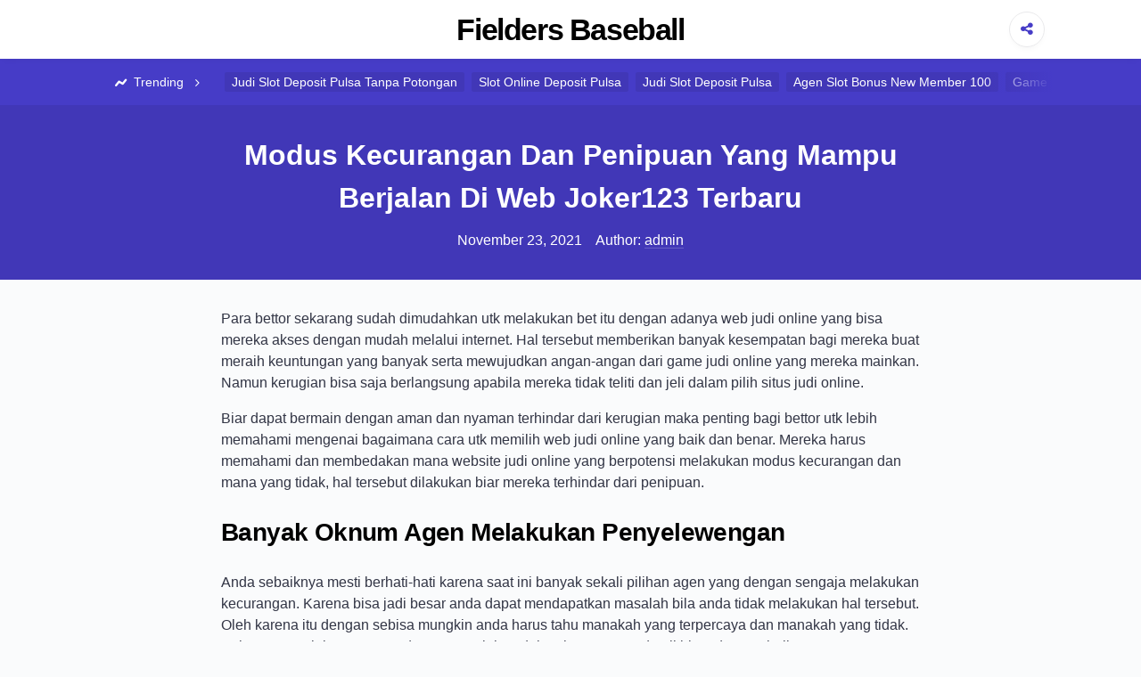

--- FILE ---
content_type: text/html; charset=UTF-8
request_url: https://fieldersbaseball.com/modus-kecurangan-dan-penipuan-yang-mampu-berjalan-di-web-joker123-terbaru/
body_size: 5775
content:

<!DOCTYPE html>

<html lang="en-US">

<head>

	<meta charset="UTF-8">
	<meta name="viewport" content="width=device-width, shrink-to-fit=no, initial-scale=1.0">
	<link rel="profile" href="https://gmpg.org/xfn/11">

	<title>Modus Kecurangan Dan Penipuan Yang Mampu Berjalan Di Web Joker123 Terbaru &#8211; Fielders Baseball</title>
<meta name='robots' content='max-image-preview:large' />
<link rel='dns-prefetch' href='//s.w.org' />
<link rel="alternate" type="application/rss+xml" title="Fielders Baseball &raquo; Feed" href="https://fieldersbaseball.com/feed/" />
<link rel="alternate" type="application/rss+xml" title="Fielders Baseball &raquo; Comments Feed" href="https://fieldersbaseball.com/comments/feed/" />
		<script>
			window._wpemojiSettings = {"baseUrl":"https:\/\/s.w.org\/images\/core\/emoji\/13.0.1\/72x72\/","ext":".png","svgUrl":"https:\/\/s.w.org\/images\/core\/emoji\/13.0.1\/svg\/","svgExt":".svg","source":{"concatemoji":"https:\/\/fieldersbaseball.com\/wp-includes\/js\/wp-emoji-release.min.js?ver=5.7.14"}};
			!function(e,a,t){var n,r,o,i=a.createElement("canvas"),p=i.getContext&&i.getContext("2d");function s(e,t){var a=String.fromCharCode;p.clearRect(0,0,i.width,i.height),p.fillText(a.apply(this,e),0,0);e=i.toDataURL();return p.clearRect(0,0,i.width,i.height),p.fillText(a.apply(this,t),0,0),e===i.toDataURL()}function c(e){var t=a.createElement("script");t.src=e,t.defer=t.type="text/javascript",a.getElementsByTagName("head")[0].appendChild(t)}for(o=Array("flag","emoji"),t.supports={everything:!0,everythingExceptFlag:!0},r=0;r<o.length;r++)t.supports[o[r]]=function(e){if(!p||!p.fillText)return!1;switch(p.textBaseline="top",p.font="600 32px Arial",e){case"flag":return s([127987,65039,8205,9895,65039],[127987,65039,8203,9895,65039])?!1:!s([55356,56826,55356,56819],[55356,56826,8203,55356,56819])&&!s([55356,57332,56128,56423,56128,56418,56128,56421,56128,56430,56128,56423,56128,56447],[55356,57332,8203,56128,56423,8203,56128,56418,8203,56128,56421,8203,56128,56430,8203,56128,56423,8203,56128,56447]);case"emoji":return!s([55357,56424,8205,55356,57212],[55357,56424,8203,55356,57212])}return!1}(o[r]),t.supports.everything=t.supports.everything&&t.supports[o[r]],"flag"!==o[r]&&(t.supports.everythingExceptFlag=t.supports.everythingExceptFlag&&t.supports[o[r]]);t.supports.everythingExceptFlag=t.supports.everythingExceptFlag&&!t.supports.flag,t.DOMReady=!1,t.readyCallback=function(){t.DOMReady=!0},t.supports.everything||(n=function(){t.readyCallback()},a.addEventListener?(a.addEventListener("DOMContentLoaded",n,!1),e.addEventListener("load",n,!1)):(e.attachEvent("onload",n),a.attachEvent("onreadystatechange",function(){"complete"===a.readyState&&t.readyCallback()})),(n=t.source||{}).concatemoji?c(n.concatemoji):n.wpemoji&&n.twemoji&&(c(n.twemoji),c(n.wpemoji)))}(window,document,window._wpemojiSettings);
		</script>
		<style>
img.wp-smiley,
img.emoji {
	display: inline !important;
	border: none !important;
	box-shadow: none !important;
	height: 1em !important;
	width: 1em !important;
	margin: 0 .07em !important;
	vertical-align: -0.1em !important;
	background: none !important;
	padding: 0 !important;
}
</style>
	<link rel='stylesheet' id='wp-block-library-css'  href='https://fieldersbaseball.com/wp-includes/css/dist/block-library/style.min.css?ver=5.7.14' media='all' />
<link rel='stylesheet' id='contact-form-7-css'  href='https://fieldersbaseball.com/wp-content/plugins/contact-form-7/includes/css/styles.css?ver=5.4.2' media='all' />
<link rel='stylesheet' id='viralike-style-css'  href='https://fieldersbaseball.com/wp-content/themes/viralike/style.css?ver=1.0.3' media='' />
<link rel='stylesheet' id='viralike-custom-styles-css'  href='https://fieldersbaseball.com/wp-content/themes/viralike/style.css?ver=5.7.14' media='all' />
<script type='text/javascript' src='https://fieldersbaseball.com/wp-includes/js/jquery/jquery.min.js?ver=3.5.1' id='jquery-core-js'></script>
<script type='text/javascript' src='https://fieldersbaseball.com/wp-includes/js/jquery/jquery-migrate.min.js?ver=3.3.2' id='jquery-migrate-js'></script>
<link rel="https://api.w.org/" href="https://fieldersbaseball.com/wp-json/" /><link rel="alternate" type="application/json" href="https://fieldersbaseball.com/wp-json/wp/v2/posts/997" /><link rel="EditURI" type="application/rsd+xml" title="RSD" href="https://fieldersbaseball.com/xmlrpc.php?rsd" />
<link rel="wlwmanifest" type="application/wlwmanifest+xml" href="https://fieldersbaseball.com/wp-includes/wlwmanifest.xml" /> 
<meta name="generator" content="WordPress 5.7.14" />
<link rel="canonical" href="https://fieldersbaseball.com/modus-kecurangan-dan-penipuan-yang-mampu-berjalan-di-web-joker123-terbaru/" />
<link rel='shortlink' href='https://fieldersbaseball.com/?p=997' />
<link rel="alternate" type="application/json+oembed" href="https://fieldersbaseball.com/wp-json/oembed/1.0/embed?url=https%3A%2F%2Ffieldersbaseball.com%2Fmodus-kecurangan-dan-penipuan-yang-mampu-berjalan-di-web-joker123-terbaru%2F" />
<link rel="alternate" type="text/xml+oembed" href="https://fieldersbaseball.com/wp-json/oembed/1.0/embed?url=https%3A%2F%2Ffieldersbaseball.com%2Fmodus-kecurangan-dan-penipuan-yang-mampu-berjalan-di-web-joker123-terbaru%2F&#038;format=xml" />

</head>

<body class="post-template-default single single-post postid-997 single-format-standard">

	<a class="screen-reader-text skip-link" href="#main">Skip to content</a>
	<header id="masthead" class="site-header">
	<div class="container site-header--container">
		
		<div class="site-header--branding">
							<h1 class="site-header--branding__title">
					<a href="https://fieldersbaseball.com/" rel="home">
						Fielders Baseball					</a>
				</h1>
					</div><!-- .site-header--branding -->

		<div class="site-header--share">
			<a class="site-header--share__btn site-header--btn">
				<i class="icon-share"></i>
			</a>
			<div class="site-header--share__dropdown">
				<ul>
					<li>
						<a href="https://www.facebook.com/sharer/sharer.php?u=https://fieldersbaseball.com/" class="facebook" target="_blank" rel="noopener nofollow">
							<i class="icon-facebook"></i> Share on Facebook						</a>
					</li>
					<li>
						<a href="https://twitter.com/intent/tweet?url=https://fieldersbaseball.com/" class="twitter" target="_blank" rel="noopener nofollow">
							<i class="icon-twitter"></i> Share on Twitter						</a>
					</li>
				</ul>
			</div>
		</div><!-- .site-header--share -->
	</div><!-- .site-header--container -->
</header><!-- .site-header -->
<div class="site-header-tags">
	<div class="container">
		<span class="site-header-tags--item title">‎
			<i class="icon-chart"></i> Trending <i class="icon-angle-right"></i>
		</span>
		<a class="site-header-tags--item" href="https://fieldersbaseball.com/tag/judi-slot-deposit-pulsa-tanpa-potongan/">Judi Slot Deposit Pulsa Tanpa Potongan</a><a class="site-header-tags--item" href="https://fieldersbaseball.com/tag/slot-online-deposit-pulsa/">Slot Online Deposit Pulsa</a><a class="site-header-tags--item" href="https://fieldersbaseball.com/tag/judi-slot-deposit-pulsa/">Judi Slot Deposit Pulsa</a><a class="site-header-tags--item" href="https://fieldersbaseball.com/tag/agen-slot-bonus-new-member-100/">Agen Slot Bonus New Member 100</a><a class="site-header-tags--item" href="https://fieldersbaseball.com/tag/game-slot-deposit-pulsa/">Game Slot Deposit Pulsa</a><a class="site-header-tags--item" href="https://fieldersbaseball.com/tag/slot-deposit-pulsa-5000-tanpa-potongan/">Slot Deposit Pulsa 5000 Tanpa Potongan</a><a class="site-header-tags--item" href="https://fieldersbaseball.com/tag/poker-online-deposit-10rb/">Poker Online Deposit 10rb</a><a class="site-header-tags--item" href="https://fieldersbaseball.com/tag/daftar-slot-deposit-pulsa/">Daftar Slot Deposit Pulsa</a><a class="site-header-tags--item" href="https://fieldersbaseball.com/tag/agen-slot-joker123/">Agen Slot Joker123</a><a class="site-header-tags--item" href="https://fieldersbaseball.com/tag/slot-joker-deposit-pulsa-10rb-tanpa-potongan/">Slot Joker Deposit Pulsa 10rb Tanpa Potongan</a><a class="site-header-tags--item" href="https://fieldersbaseball.com/tag/qq-slot-deposit-pulsa/">Qq Slot Deposit Pulsa</a><a class="site-header-tags--item" href="https://fieldersbaseball.com/tag/slot-online-deposit-pulsa-tanpa-potongan/">Slot Online Deposit Pulsa Tanpa Potongan</a>	</div>
</div>

	<main id="main" class="site-main">

<div class="single-row">

	
<article id="post-997" class="post-997 post type-post status-publish format-standard hentry category-judi-online tag-slot-joker-deposit-pulsa-tanpa-potongan">

	<header class="entry-header">
		<div class="container container--single">
			<h1 class="entry-title">Modus Kecurangan Dan Penipuan Yang Mampu Berjalan Di Web Joker123 Terbaru</h1>			<!-- .entry-title -->
			<div class="entry-author-meta">
				<time>November 23, 2021</time>				<span>Author: </span>
				<a href="https://fieldersbaseball.com/author/admin/" title="Posts by admin" rel="author">admin</a>			</div><!-- .entry-author-meta -->
		</div>
	</header><!-- .entry-header -->

	<div class="container container--single">
		<div class="entry-body">

						<!-- .entry-media -->

			<div class="entry-content">
				<p>Para bettor sekarang sudah dimudahkan utk melakukan bet itu dengan adanya web judi online yang bisa mereka akses dengan mudah melalui internet. Hal tersebut memberikan banyak kesempatan bagi mereka buat meraih keuntungan yang banyak serta mewujudkan angan-angan dari game judi online yang mereka mainkan. Namun kerugian bisa saja berlangsung apabila mereka tidak teliti dan jeli dalam pilih situs judi online.</p>
<p>Biar dapat bermain dengan aman dan nyaman terhindar dari kerugian maka penting bagi bettor utk lebih memahami mengenai bagaimana cara utk memilih web judi online yang baik dan benar. Mereka harus memahami dan membedakan mana website judi online yang berpotensi melakukan modus kecurangan dan mana yang tidak, hal tersebut dilakukan biar mereka terhindar dari penipuan.</p>
<h2>Banyak Oknum Agen Melakukan Penyelewengan</h2>
<p>Anda sebaiknya mesti berhati-hati karena saat ini banyak sekali pilihan agen yang dengan sengaja melakukan kecurangan. Karena bisa jadi besar anda dapat mendapatkan masalah bila anda tidak melakukan hal tersebut. Oleh karena itu dengan sebisa mungkin anda harus tahu manakah yang terpercaya dan manakah yang tidak. Beberapa penjelasan yang ada memang lah sudah seharusnya anda pikirkan dengan baik.</p>
<p>Jikalau Memang pada kenyataannya terdapat banyak agen yang secara terang-terangan melakukan kecurangan sebaiknya Anda Hindari saja bagian tersebut karena hanya akan mendatangkan kerugian bagi anda jikalau anda nekat buat bergabung di sana. Maka dari itu, sebisa mungkin Anda harus sanggup untuk menemukan beberapa kabar dari berbagai sumber. Pastinya sumber itu dapat dipercaya ya dan Kredibel.</p>
<h2>Modus Kecurangan Atau Penipuan Di Situs Slot Joker Deposit Pulsa 10rb Tanpa Potongan Yang Mahir Anda Pahami</h2>
<p>Mungkin dari saking jumlahnya web judi online yang tersebar di internet saat ini anda mampu memperoleh segi positif dan segi negatifnya. Tapi seandainya anda lebih berhati-hati dan teliti maka anda dapat terhindar dari resiko negatifnya. Maka dari itu Anda wajib buat mengenali macam-macam dari web judi online yang bakal melakukan kecurangan. Simak penjelasannya sebagai berikut!</p>
<h3>Memberikan Penawaran Bonus Yang Tinggi</h3>
<p>Ini ialah salah satu modus kecurangan yang dilakukan web judi online penipu ialah dengan menawari bonus yang sangat tinggi dan kalau dipikirkan secara secara baik-baik hal itu pastinya tidak logis. Anda harus bisa buat membedakan mana website yang benar dan realistis dalam memberikan tawaran bonus yang besar dan mana yang hanya melakukan modus saja untuk menjaring banyak player bergabung di sana.</p>
<h3>Mengharuskan Isi saldo Yang Tinggi Di Awal</h3>
<p>Modus lain yang biasanya diperlukan oleh situs agen judi online curang yang harus anda waspadai adalah mereka umumnya mengharuskan para member Buat melakukan depo besar atau tinggi di awal. Seandainya Anda benar-benar tidak percaya bakal hal tersebut maka jangan maka jangan sekali-kali anda melakukannya, karena rata rata situs judi online yang terpercaya tidak mengharuskan membernya utk melakukan deposit tinggi di awal anda hanya cukup melakukan deposit dengan minimal isi saldo saja.</p>
<h3>Sangat Sulit Utk Dihubungi</h3>
<p>Modus setelah itu yang biasa dimanfaatkan oleh situs agen penipu atau website agen yang curang yakni akan sulit dihubungi dengan banyak Argumen Terlebih saat anda cobalah utk meminta transfer keuntungan yang telah anda dapatkan di web tersebut yang berasal dari kemenangan anda.</p>
<h3>Plagiat Situs Ternama</h3>
<p>Modus kecurangan lain yang biasa diperlukan oleh situs judi online penipu merupakan dengan mengatasnamakan website judi online yang sudah populer atau yang sudah besar.</p>
			</div><!-- .entry-content -->

			<div class="entry-meta">

				<div class="entry-category-content">
					<span>Categories:</span>
					<a href="https://fieldersbaseball.com/category/judi-online/" rel="category tag">Judi Online</a>				</div><!-- .entry-category-content -->

									<div class="entry-tags-content">
						Tags: <a href="https://fieldersbaseball.com/tag/slot-joker-deposit-pulsa-tanpa-potongan/" rel="tag">Slot Joker Deposit Pulsa Tanpa Potongan</a>					</div>
								<!-- .entry-tags-content -->

			</div><!-- .entry-meta -->

		</div><!-- .entry-body -->
	</div><!-- .container--single -->

</article><!-- #post-997 -->
<div class="container container--single">
	<nav class="navigation post-navigation" role="navigation" aria-label="Posts">
		<h2 class="screen-reader-text">Post navigation</h2>
		<div class="nav-links"><div class="nav-previous"><a href="https://fieldersbaseball.com/modus-kecurangan-dan-penipuan-yang-mampu-berlangsung-di-website-deposit-pulsa-slot/" rel="prev"><span class="nav-subtitle">Previous:</span> <span class="nav-title">Modus Kecurangan Dan Penipuan Yang Mampu Berlangsung Di Website Deposit Pulsa Slot</span></a></div><div class="nav-next"><a href="https://fieldersbaseball.com/modus-kecurangan-dan-penipuan-yang-sanggup-terjadi-di-website-joker123-mobile/" rel="next"><span class="nav-subtitle">Next:</span> <span class="nav-title">Modus Kecurangan Dan Penipuan Yang Sanggup Terjadi Di Website Joker123 Mobile</span></a></div></div>
	</nav></div>
</div><!-- .single-row -->


<aside class="widget-zone">
	<div class="container">
		<div class="widget-area">
			
		<section id="recent-posts-2" class="widget widget_recent_entries">
		<h3 class="widget-title">Recent Posts</h3>
		<ul>
											<li>
					<a href="https://fieldersbaseball.com/seperti-ini-cara-jadi-situs-agen-slot-deposit-pulsa-tanpa-potongan/">Seperti Ini Cara Jadi Situs Agen Slot Deposit Pulsa Tanpa Potongan!</a>
									</li>
											<li>
					<a href="https://fieldersbaseball.com/seperti-ini-cara-jadi-situs-agen-slot-joker123/">Seperti Ini Cara Jadi Situs Agen Slot Joker123!</a>
									</li>
											<li>
					<a href="https://fieldersbaseball.com/seperti-ini-cara-jadi-website-slot-joker-deposit-pulsa-tanpa-potongan/">Seperti Ini Cara Jadi Website Slot Joker Deposit Pulsa Tanpa Potongan!</a>
									</li>
											<li>
					<a href="https://fieldersbaseball.com/seperti-ini-cara-jadi-web-slot-pragmatic-deposit-pulsa-tanpa-potongan/">Seperti Ini Cara Jadi Web Slot Pragmatic Deposit Pulsa Tanpa Potongan!</a>
									</li>
											<li>
					<a href="https://fieldersbaseball.com/seperti-ini-cara-jadi-situs-slot-online-depo-via-dana/">Seperti Ini Cara Jadi Situs Slot Online Depo Via Dana!</a>
									</li>
					</ul>

		</section><section id="categories-3" class="widget widget_categories"><h3 class="widget-title">Categories</h3>
			<ul>
					<li class="cat-item cat-item-5"><a href="https://fieldersbaseball.com/category/agen-sbobet/">Agen Sbobet</a>
</li>
	<li class="cat-item cat-item-2"><a href="https://fieldersbaseball.com/category/judi-online/">Judi Online</a>
</li>
	<li class="cat-item cat-item-3"><a href="https://fieldersbaseball.com/category/slot-online/">Slot Online</a>
</li>
			</ul>

			</section><section id="archives-3" class="widget widget_archive"><h3 class="widget-title">Archives</h3>
			<ul>
					<li><a href='https://fieldersbaseball.com/2022/12/'>December 2022</a></li>
	<li><a href='https://fieldersbaseball.com/2022/11/'>November 2022</a></li>
	<li><a href='https://fieldersbaseball.com/2022/10/'>October 2022</a></li>
	<li><a href='https://fieldersbaseball.com/2022/09/'>September 2022</a></li>
	<li><a href='https://fieldersbaseball.com/2022/08/'>August 2022</a></li>
	<li><a href='https://fieldersbaseball.com/2022/07/'>July 2022</a></li>
	<li><a href='https://fieldersbaseball.com/2022/04/'>April 2022</a></li>
	<li><a href='https://fieldersbaseball.com/2022/03/'>March 2022</a></li>
	<li><a href='https://fieldersbaseball.com/2022/02/'>February 2022</a></li>
	<li><a href='https://fieldersbaseball.com/2022/01/'>January 2022</a></li>
	<li><a href='https://fieldersbaseball.com/2021/12/'>December 2021</a></li>
	<li><a href='https://fieldersbaseball.com/2021/11/'>November 2021</a></li>
	<li><a href='https://fieldersbaseball.com/2021/10/'>October 2021</a></li>
	<li><a href='https://fieldersbaseball.com/2021/09/'>September 2021</a></li>
	<li><a href='https://fieldersbaseball.com/2021/08/'>August 2021</a></li>
	<li><a href='https://fieldersbaseball.com/2021/07/'>July 2021</a></li>
	<li><a href='https://fieldersbaseball.com/2021/06/'>June 2021</a></li>
	<li><a href='https://fieldersbaseball.com/2021/05/'>May 2021</a></li>
	<li><a href='https://fieldersbaseball.com/2021/04/'>April 2021</a></li>
	<li><a href='https://fieldersbaseball.com/2021/03/'>March 2021</a></li>
	<li><a href='https://fieldersbaseball.com/2021/02/'>February 2021</a></li>
	<li><a href='https://fieldersbaseball.com/2021/01/'>January 2021</a></li>
	<li><a href='https://fieldersbaseball.com/2020/12/'>December 2020</a></li>
	<li><a href='https://fieldersbaseball.com/2020/11/'>November 2020</a></li>
	<li><a href='https://fieldersbaseball.com/2020/10/'>October 2020</a></li>
	<li><a href='https://fieldersbaseball.com/2020/09/'>September 2020</a></li>
	<li><a href='https://fieldersbaseball.com/2020/08/'>August 2020</a></li>
	<li><a href='https://fieldersbaseball.com/2020/07/'>July 2020</a></li>
	<li><a href='https://fieldersbaseball.com/2020/06/'>June 2020</a></li>
	<li><a href='https://fieldersbaseball.com/2020/05/'>May 2020</a></li>
	<li><a href='https://fieldersbaseball.com/2020/04/'>April 2020</a></li>
	<li><a href='https://fieldersbaseball.com/2020/03/'>March 2020</a></li>
	<li><a href='https://fieldersbaseball.com/2020/02/'>February 2020</a></li>
	<li><a href='https://fieldersbaseball.com/2020/01/'>January 2020</a></li>
			</ul>

			</section>		</div><!-- .widget-area -->
	</div><!-- .container -->
</aside><!-- .widget-zone -->

</main><!-- #main -->

<footer class="site-footer">
	<div class="site-footer--info">
		<div class="container">
			<p>
				&copy; 2026 Fielders Baseball			</p>
			<p>
				Strategi Menang Judi Online			</p>
		</div>
	</div><!-- .site-footer--info -->
	<div class="site-footer--disclaimer">
		<div class="container">
		</div>
	</div><!-- .site-footer--disclaimer -->
</footer><!-- .site-footer -->
<script type='text/javascript' src='https://fieldersbaseball.com/wp-includes/js/dist/vendor/wp-polyfill.min.js?ver=7.4.4' id='wp-polyfill-js'></script>
<script type='text/javascript' id='wp-polyfill-js-after'>
( 'fetch' in window ) || document.write( '<script src="https://fieldersbaseball.com/wp-includes/js/dist/vendor/wp-polyfill-fetch.min.js?ver=3.0.0"></scr' + 'ipt>' );( document.contains ) || document.write( '<script src="https://fieldersbaseball.com/wp-includes/js/dist/vendor/wp-polyfill-node-contains.min.js?ver=3.42.0"></scr' + 'ipt>' );( window.DOMRect ) || document.write( '<script src="https://fieldersbaseball.com/wp-includes/js/dist/vendor/wp-polyfill-dom-rect.min.js?ver=3.42.0"></scr' + 'ipt>' );( window.URL && window.URL.prototype && window.URLSearchParams ) || document.write( '<script src="https://fieldersbaseball.com/wp-includes/js/dist/vendor/wp-polyfill-url.min.js?ver=3.6.4"></scr' + 'ipt>' );( window.FormData && window.FormData.prototype.keys ) || document.write( '<script src="https://fieldersbaseball.com/wp-includes/js/dist/vendor/wp-polyfill-formdata.min.js?ver=3.0.12"></scr' + 'ipt>' );( Element.prototype.matches && Element.prototype.closest ) || document.write( '<script src="https://fieldersbaseball.com/wp-includes/js/dist/vendor/wp-polyfill-element-closest.min.js?ver=2.0.2"></scr' + 'ipt>' );( 'objectFit' in document.documentElement.style ) || document.write( '<script src="https://fieldersbaseball.com/wp-includes/js/dist/vendor/wp-polyfill-object-fit.min.js?ver=2.3.4"></scr' + 'ipt>' );
</script>
<script type='text/javascript' id='contact-form-7-js-extra'>
/* <![CDATA[ */
var wpcf7 = {"api":{"root":"https:\/\/fieldersbaseball.com\/wp-json\/","namespace":"contact-form-7\/v1"}};
/* ]]> */
</script>
<script type='text/javascript' src='https://fieldersbaseball.com/wp-content/plugins/contact-form-7/includes/js/index.js?ver=5.4.2' id='contact-form-7-js'></script>
<script type='text/javascript' src='https://fieldersbaseball.com/wp-content/themes/viralike/src/js/main.js?ver=1.0.3' id='viralike-scripts-js'></script>
<script type='text/javascript' src='https://fieldersbaseball.com/wp-includes/js/wp-embed.min.js?ver=5.7.14' id='wp-embed-js'></script>

<script defer src="https://static.cloudflareinsights.com/beacon.min.js/vcd15cbe7772f49c399c6a5babf22c1241717689176015" integrity="sha512-ZpsOmlRQV6y907TI0dKBHq9Md29nnaEIPlkf84rnaERnq6zvWvPUqr2ft8M1aS28oN72PdrCzSjY4U6VaAw1EQ==" data-cf-beacon='{"version":"2024.11.0","token":"da8ede45049f43e093dcc33faf59621d","r":1,"server_timing":{"name":{"cfCacheStatus":true,"cfEdge":true,"cfExtPri":true,"cfL4":true,"cfOrigin":true,"cfSpeedBrain":true},"location_startswith":null}}' crossorigin="anonymous"></script>
</body>

</html>
